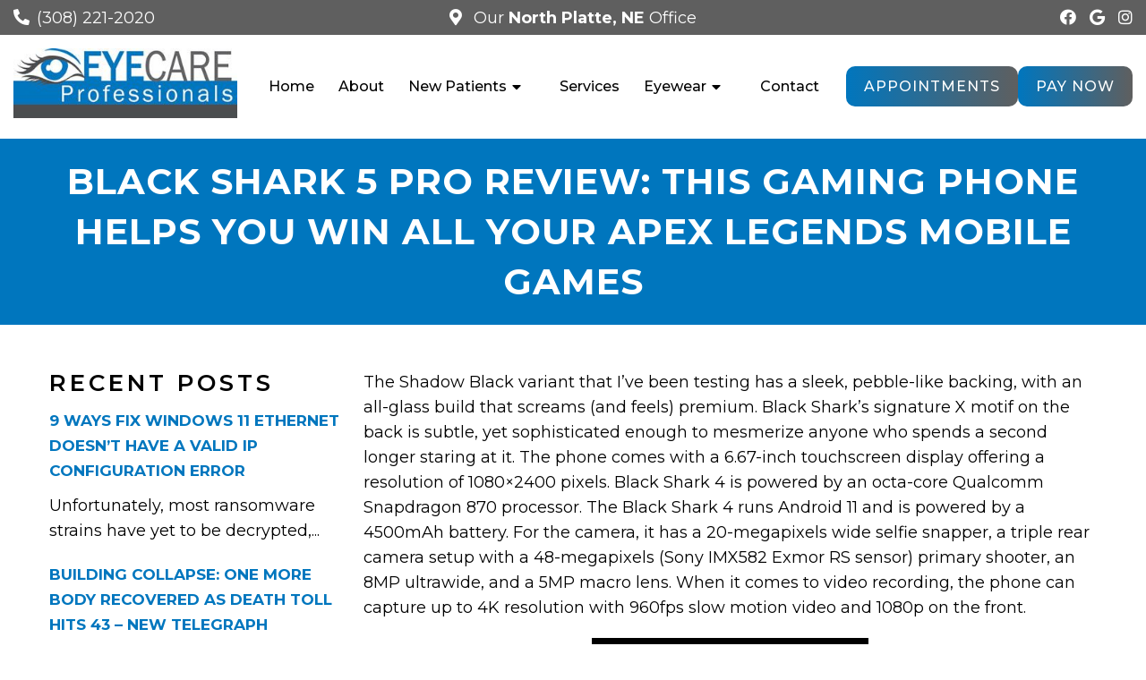

--- FILE ---
content_type: text/html; charset=UTF-8
request_url: https://www.eyecareprosne.com/black-shark-5-pro-review-this-gaming-phone-helps-2/
body_size: 14999
content:
<!DOCTYPE html>
<html class="no-js" lang="en-US">
<head itemscope itemtype="http://schema.org/WebSite">
	<meta charset="UTF-8">
	<!-- Always force latest IE rendering engine (even in intranet) & Chrome Frame -->
	<!--[if IE ]>
	<meta http-equiv="X-UA-Compatible" content="IE=edge,chrome=1">
	<![endif]-->
	<link rel="profile" href="https://gmpg.org/xfn/11" />
	                                    <link rel="icon" href="https://www.eyecareprosne.com/wp-content/themes/mts_schema/images/favicon.png" type="image/x-icon" />
                    


                         
                <meta name="msapplication-TileColor" content="#FFFFFF">
                <meta name="msapplication-TileImage" content="https://www.eyecareprosne.com/wp-content/themes/mts_schema/images/apple-touch-icon-144-precomposed.png">
                        
        
            
                 
                <link rel="apple-touch-icon-precomposed" href="https://www.eyecareprosne.com/wp-content/themes/mts_schema/images/apple-touch-icon-144-precomposed.png" />
                    
        <meta name="viewport" content="width=device-width, initial-scale=1">
        <meta name="apple-mobile-web-app-capable" content="yes">
        <meta name="apple-mobile-web-app-status-bar-style" content="black">

        
        <meta itemprop="name" content="Eye Care Professionals" />
        <meta itemprop="url" content="https://www.eyecareprosne.com" />

                                        	<link rel="pingback" href="https://www.eyecareprosne.com/xmlrpc.php" />
	<meta name='robots' content='index, follow, max-image-preview:large, max-snippet:-1, max-video-preview:-1' />
<script type="text/javascript">document.documentElement.className = document.documentElement.className.replace( /\bno-js\b/,'js' );</script>
	<!-- This site is optimized with the Yoast SEO plugin v26.7 - https://yoast.com/wordpress/plugins/seo/ -->
	<title>Black Shark 5 Pro review: This gaming phone helps you win all your Apex Legends Mobile games | Eye Care Professionals</title>
	<meta name="description" content="Black Shark 5 Pro review: This gaming phone helps you win all your Apex Legends Mobile games - The Shadow Black variant that I&#039;ve been testing has a sleek, pebble-like backing, with an all-glass build that screams (and feels) premium. Black Shark&#039;s" />
	<link rel="canonical" href="https://www.eyecareprosne.com/black-shark-5-pro-review-this-gaming-phone-helps-2/" />
	<meta property="og:locale" content="en_US" />
	<meta property="og:type" content="article" />
	<meta property="og:title" content="Black Shark 5 Pro review: This gaming phone helps you win all your Apex Legends Mobile games | Eye Care Professionals" />
	<meta property="og:description" content="Black Shark 5 Pro review: This gaming phone helps you win all your Apex Legends Mobile games - The Shadow Black variant that I&#039;ve been testing has a sleek, pebble-like backing, with an all-glass build that screams (and feels) premium. Black Shark&#039;s" />
	<meta property="og:url" content="https://www.eyecareprosne.com/black-shark-5-pro-review-this-gaming-phone-helps-2/" />
	<meta property="og:site_name" content="Eye Care Professionals" />
	<meta property="article:publisher" content="https://www.facebook.com/EyeCareProsNE" />
	<meta property="article:published_time" content="2023-04-25T23:41:03+00:00" />
	<meta property="article:modified_time" content="2023-05-11T22:30:10+00:00" />
	<meta property="og:image" content="https://i.ytimg.com/vi/g16aoQlErCQ/hqdefault.jpg" />
	<meta name="author" content="doctormmdev" />
	<meta name="twitter:card" content="summary_large_image" />
	<meta name="twitter:label1" content="Written by" />
	<meta name="twitter:data1" content="doctormmdev" />
	<meta name="twitter:label2" content="Est. reading time" />
	<meta name="twitter:data2" content="3 minutes" />
	<script type="application/ld+json" class="yoast-schema-graph">{"@context":"https://schema.org","@graph":[{"@type":"Article","@id":"https://www.eyecareprosne.com/black-shark-5-pro-review-this-gaming-phone-helps-2/#article","isPartOf":{"@id":"https://www.eyecareprosne.com/black-shark-5-pro-review-this-gaming-phone-helps-2/"},"author":{"name":"doctormmdev","@id":"https://www.eyecareprosne.com/#/schema/person/15eaa6c0f3b81fe5a0cf2fc86cc59a4d"},"headline":"Black Shark 5 Pro review: This gaming phone helps you win all your Apex Legends Mobile games","datePublished":"2023-04-25T23:41:03+00:00","dateModified":"2023-05-11T22:30:10+00:00","mainEntityOfPage":{"@id":"https://www.eyecareprosne.com/black-shark-5-pro-review-this-gaming-phone-helps-2/"},"wordCount":561,"image":{"@id":"https://www.eyecareprosne.com/black-shark-5-pro-review-this-gaming-phone-helps-2/#primaryimage"},"thumbnailUrl":"https://i.ytimg.com/vi/g16aoQlErCQ/hqdefault.jpg","articleSection":["Dowloands"],"inLanguage":"en-US"},{"@type":"WebPage","@id":"https://www.eyecareprosne.com/black-shark-5-pro-review-this-gaming-phone-helps-2/","url":"https://www.eyecareprosne.com/black-shark-5-pro-review-this-gaming-phone-helps-2/","name":"Black Shark 5 Pro review: This gaming phone helps you win all your Apex Legends Mobile games | Eye Care Professionals","isPartOf":{"@id":"https://www.eyecareprosne.com/#website"},"primaryImageOfPage":{"@id":"https://www.eyecareprosne.com/black-shark-5-pro-review-this-gaming-phone-helps-2/#primaryimage"},"image":{"@id":"https://www.eyecareprosne.com/black-shark-5-pro-review-this-gaming-phone-helps-2/#primaryimage"},"thumbnailUrl":"https://i.ytimg.com/vi/g16aoQlErCQ/hqdefault.jpg","datePublished":"2023-04-25T23:41:03+00:00","dateModified":"2023-05-11T22:30:10+00:00","author":{"@id":"https://www.eyecareprosne.com/#/schema/person/15eaa6c0f3b81fe5a0cf2fc86cc59a4d"},"description":"Black Shark 5 Pro review: This gaming phone helps you win all your Apex Legends Mobile games - The Shadow Black variant that I've been testing has a sleek, pebble-like backing, with an all-glass build that screams (and feels) premium. Black Shark's","breadcrumb":{"@id":"https://www.eyecareprosne.com/black-shark-5-pro-review-this-gaming-phone-helps-2/#breadcrumb"},"inLanguage":"en-US","potentialAction":[{"@type":"ReadAction","target":["https://www.eyecareprosne.com/black-shark-5-pro-review-this-gaming-phone-helps-2/"]}]},{"@type":"ImageObject","inLanguage":"en-US","@id":"https://www.eyecareprosne.com/black-shark-5-pro-review-this-gaming-phone-helps-2/#primaryimage","url":"https://i.ytimg.com/vi/g16aoQlErCQ/hqdefault.jpg","contentUrl":"https://i.ytimg.com/vi/g16aoQlErCQ/hqdefault.jpg"},{"@type":"BreadcrumbList","@id":"https://www.eyecareprosne.com/black-shark-5-pro-review-this-gaming-phone-helps-2/#breadcrumb","itemListElement":[{"@type":"ListItem","position":1,"name":"Home","item":"https://www.eyecareprosne.com/"},{"@type":"ListItem","position":2,"name":"Black Shark 5 Pro review: This gaming phone helps you win all your Apex Legends Mobile games"}]},{"@type":"WebSite","@id":"https://www.eyecareprosne.com/#website","url":"https://www.eyecareprosne.com/","name":"Eye Care Professionals","description":"Optometrist in North Platte, NE","potentialAction":[{"@type":"SearchAction","target":{"@type":"EntryPoint","urlTemplate":"https://www.eyecareprosne.com/?s={search_term_string}"},"query-input":{"@type":"PropertyValueSpecification","valueRequired":true,"valueName":"search_term_string"}}],"inLanguage":"en-US"},{"@type":"Person","@id":"https://www.eyecareprosne.com/#/schema/person/15eaa6c0f3b81fe5a0cf2fc86cc59a4d","name":"doctormmdev","image":{"@type":"ImageObject","inLanguage":"en-US","@id":"https://www.eyecareprosne.com/#/schema/person/image/","url":"https://secure.gravatar.com/avatar/974a6dafd3d2755eb77441f53db5c6d9ce8060ad6fd5f323d8c34d6aa8719d5d?s=96&d=mm&r=g","contentUrl":"https://secure.gravatar.com/avatar/974a6dafd3d2755eb77441f53db5c6d9ce8060ad6fd5f323d8c34d6aa8719d5d?s=96&d=mm&r=g","caption":"doctormmdev"},"sameAs":["https://www.eyecareprosne.com"]}]}</script>
	<!-- / Yoast SEO plugin. -->


<link rel='dns-prefetch' href='//ajax.googleapis.com' />
<link rel="alternate" type="application/rss+xml" title="Eye Care Professionals &raquo; Feed" href="https://www.eyecareprosne.com/feed/" />
<link rel="alternate" type="application/rss+xml" title="Eye Care Professionals &raquo; Comments Feed" href="https://www.eyecareprosne.com/comments/feed/" />
<link rel="alternate" title="oEmbed (JSON)" type="application/json+oembed" href="https://www.eyecareprosne.com/wp-json/oembed/1.0/embed?url=https%3A%2F%2Fwww.eyecareprosne.com%2Fblack-shark-5-pro-review-this-gaming-phone-helps-2%2F" />
<link rel="alternate" title="oEmbed (XML)" type="text/xml+oembed" href="https://www.eyecareprosne.com/wp-json/oembed/1.0/embed?url=https%3A%2F%2Fwww.eyecareprosne.com%2Fblack-shark-5-pro-review-this-gaming-phone-helps-2%2F&#038;format=xml" />
<style id='wp-img-auto-sizes-contain-inline-css' type='text/css'>
img:is([sizes=auto i],[sizes^="auto," i]){contain-intrinsic-size:3000px 1500px}
/*# sourceURL=wp-img-auto-sizes-contain-inline-css */
</style>
<link rel='stylesheet' id='twb-open-sans-css' href='https://fonts.googleapis.com/css?family=Open+Sans%3A300%2C400%2C500%2C600%2C700%2C800&#038;display=swap&#038;ver=87c917d552ecc28036292b42203716c2' type='text/css' media='all' />
<link rel='stylesheet' id='twbbwg-global-css' href='https://www.eyecareprosne.com/wp-content/plugins/photo-gallery/booster/assets/css/global.css?ver=1.0.0' type='text/css' media='all' />
<style id='wp-emoji-styles-inline-css' type='text/css'>

	img.wp-smiley, img.emoji {
		display: inline !important;
		border: none !important;
		box-shadow: none !important;
		height: 1em !important;
		width: 1em !important;
		margin: 0 0.07em !important;
		vertical-align: -0.1em !important;
		background: none !important;
		padding: 0 !important;
	}
/*# sourceURL=wp-emoji-styles-inline-css */
</style>
<style id='wp-block-library-inline-css' type='text/css'>
:root{--wp-block-synced-color:#7a00df;--wp-block-synced-color--rgb:122,0,223;--wp-bound-block-color:var(--wp-block-synced-color);--wp-editor-canvas-background:#ddd;--wp-admin-theme-color:#007cba;--wp-admin-theme-color--rgb:0,124,186;--wp-admin-theme-color-darker-10:#006ba1;--wp-admin-theme-color-darker-10--rgb:0,107,160.5;--wp-admin-theme-color-darker-20:#005a87;--wp-admin-theme-color-darker-20--rgb:0,90,135;--wp-admin-border-width-focus:2px}@media (min-resolution:192dpi){:root{--wp-admin-border-width-focus:1.5px}}.wp-element-button{cursor:pointer}:root .has-very-light-gray-background-color{background-color:#eee}:root .has-very-dark-gray-background-color{background-color:#313131}:root .has-very-light-gray-color{color:#eee}:root .has-very-dark-gray-color{color:#313131}:root .has-vivid-green-cyan-to-vivid-cyan-blue-gradient-background{background:linear-gradient(135deg,#00d084,#0693e3)}:root .has-purple-crush-gradient-background{background:linear-gradient(135deg,#34e2e4,#4721fb 50%,#ab1dfe)}:root .has-hazy-dawn-gradient-background{background:linear-gradient(135deg,#faaca8,#dad0ec)}:root .has-subdued-olive-gradient-background{background:linear-gradient(135deg,#fafae1,#67a671)}:root .has-atomic-cream-gradient-background{background:linear-gradient(135deg,#fdd79a,#004a59)}:root .has-nightshade-gradient-background{background:linear-gradient(135deg,#330968,#31cdcf)}:root .has-midnight-gradient-background{background:linear-gradient(135deg,#020381,#2874fc)}:root{--wp--preset--font-size--normal:16px;--wp--preset--font-size--huge:42px}.has-regular-font-size{font-size:1em}.has-larger-font-size{font-size:2.625em}.has-normal-font-size{font-size:var(--wp--preset--font-size--normal)}.has-huge-font-size{font-size:var(--wp--preset--font-size--huge)}.has-text-align-center{text-align:center}.has-text-align-left{text-align:left}.has-text-align-right{text-align:right}.has-fit-text{white-space:nowrap!important}#end-resizable-editor-section{display:none}.aligncenter{clear:both}.items-justified-left{justify-content:flex-start}.items-justified-center{justify-content:center}.items-justified-right{justify-content:flex-end}.items-justified-space-between{justify-content:space-between}.screen-reader-text{border:0;clip-path:inset(50%);height:1px;margin:-1px;overflow:hidden;padding:0;position:absolute;width:1px;word-wrap:normal!important}.screen-reader-text:focus{background-color:#ddd;clip-path:none;color:#444;display:block;font-size:1em;height:auto;left:5px;line-height:normal;padding:15px 23px 14px;text-decoration:none;top:5px;width:auto;z-index:100000}html :where(.has-border-color){border-style:solid}html :where([style*=border-top-color]){border-top-style:solid}html :where([style*=border-right-color]){border-right-style:solid}html :where([style*=border-bottom-color]){border-bottom-style:solid}html :where([style*=border-left-color]){border-left-style:solid}html :where([style*=border-width]){border-style:solid}html :where([style*=border-top-width]){border-top-style:solid}html :where([style*=border-right-width]){border-right-style:solid}html :where([style*=border-bottom-width]){border-bottom-style:solid}html :where([style*=border-left-width]){border-left-style:solid}html :where(img[class*=wp-image-]){height:auto;max-width:100%}:where(figure){margin:0 0 1em}html :where(.is-position-sticky){--wp-admin--admin-bar--position-offset:var(--wp-admin--admin-bar--height,0px)}@media screen and (max-width:600px){html :where(.is-position-sticky){--wp-admin--admin-bar--position-offset:0px}}

/*# sourceURL=wp-block-library-inline-css */
</style><style id='global-styles-inline-css' type='text/css'>
:root{--wp--preset--aspect-ratio--square: 1;--wp--preset--aspect-ratio--4-3: 4/3;--wp--preset--aspect-ratio--3-4: 3/4;--wp--preset--aspect-ratio--3-2: 3/2;--wp--preset--aspect-ratio--2-3: 2/3;--wp--preset--aspect-ratio--16-9: 16/9;--wp--preset--aspect-ratio--9-16: 9/16;--wp--preset--color--black: #000000;--wp--preset--color--cyan-bluish-gray: #abb8c3;--wp--preset--color--white: #ffffff;--wp--preset--color--pale-pink: #f78da7;--wp--preset--color--vivid-red: #cf2e2e;--wp--preset--color--luminous-vivid-orange: #ff6900;--wp--preset--color--luminous-vivid-amber: #fcb900;--wp--preset--color--light-green-cyan: #7bdcb5;--wp--preset--color--vivid-green-cyan: #00d084;--wp--preset--color--pale-cyan-blue: #8ed1fc;--wp--preset--color--vivid-cyan-blue: #0693e3;--wp--preset--color--vivid-purple: #9b51e0;--wp--preset--gradient--vivid-cyan-blue-to-vivid-purple: linear-gradient(135deg,rgb(6,147,227) 0%,rgb(155,81,224) 100%);--wp--preset--gradient--light-green-cyan-to-vivid-green-cyan: linear-gradient(135deg,rgb(122,220,180) 0%,rgb(0,208,130) 100%);--wp--preset--gradient--luminous-vivid-amber-to-luminous-vivid-orange: linear-gradient(135deg,rgb(252,185,0) 0%,rgb(255,105,0) 100%);--wp--preset--gradient--luminous-vivid-orange-to-vivid-red: linear-gradient(135deg,rgb(255,105,0) 0%,rgb(207,46,46) 100%);--wp--preset--gradient--very-light-gray-to-cyan-bluish-gray: linear-gradient(135deg,rgb(238,238,238) 0%,rgb(169,184,195) 100%);--wp--preset--gradient--cool-to-warm-spectrum: linear-gradient(135deg,rgb(74,234,220) 0%,rgb(151,120,209) 20%,rgb(207,42,186) 40%,rgb(238,44,130) 60%,rgb(251,105,98) 80%,rgb(254,248,76) 100%);--wp--preset--gradient--blush-light-purple: linear-gradient(135deg,rgb(255,206,236) 0%,rgb(152,150,240) 100%);--wp--preset--gradient--blush-bordeaux: linear-gradient(135deg,rgb(254,205,165) 0%,rgb(254,45,45) 50%,rgb(107,0,62) 100%);--wp--preset--gradient--luminous-dusk: linear-gradient(135deg,rgb(255,203,112) 0%,rgb(199,81,192) 50%,rgb(65,88,208) 100%);--wp--preset--gradient--pale-ocean: linear-gradient(135deg,rgb(255,245,203) 0%,rgb(182,227,212) 50%,rgb(51,167,181) 100%);--wp--preset--gradient--electric-grass: linear-gradient(135deg,rgb(202,248,128) 0%,rgb(113,206,126) 100%);--wp--preset--gradient--midnight: linear-gradient(135deg,rgb(2,3,129) 0%,rgb(40,116,252) 100%);--wp--preset--font-size--small: 13px;--wp--preset--font-size--medium: 20px;--wp--preset--font-size--large: 36px;--wp--preset--font-size--x-large: 42px;--wp--preset--spacing--20: 0.44rem;--wp--preset--spacing--30: 0.67rem;--wp--preset--spacing--40: 1rem;--wp--preset--spacing--50: 1.5rem;--wp--preset--spacing--60: 2.25rem;--wp--preset--spacing--70: 3.38rem;--wp--preset--spacing--80: 5.06rem;--wp--preset--shadow--natural: 6px 6px 9px rgba(0, 0, 0, 0.2);--wp--preset--shadow--deep: 12px 12px 50px rgba(0, 0, 0, 0.4);--wp--preset--shadow--sharp: 6px 6px 0px rgba(0, 0, 0, 0.2);--wp--preset--shadow--outlined: 6px 6px 0px -3px rgb(255, 255, 255), 6px 6px rgb(0, 0, 0);--wp--preset--shadow--crisp: 6px 6px 0px rgb(0, 0, 0);}:where(.is-layout-flex){gap: 0.5em;}:where(.is-layout-grid){gap: 0.5em;}body .is-layout-flex{display: flex;}.is-layout-flex{flex-wrap: wrap;align-items: center;}.is-layout-flex > :is(*, div){margin: 0;}body .is-layout-grid{display: grid;}.is-layout-grid > :is(*, div){margin: 0;}:where(.wp-block-columns.is-layout-flex){gap: 2em;}:where(.wp-block-columns.is-layout-grid){gap: 2em;}:where(.wp-block-post-template.is-layout-flex){gap: 1.25em;}:where(.wp-block-post-template.is-layout-grid){gap: 1.25em;}.has-black-color{color: var(--wp--preset--color--black) !important;}.has-cyan-bluish-gray-color{color: var(--wp--preset--color--cyan-bluish-gray) !important;}.has-white-color{color: var(--wp--preset--color--white) !important;}.has-pale-pink-color{color: var(--wp--preset--color--pale-pink) !important;}.has-vivid-red-color{color: var(--wp--preset--color--vivid-red) !important;}.has-luminous-vivid-orange-color{color: var(--wp--preset--color--luminous-vivid-orange) !important;}.has-luminous-vivid-amber-color{color: var(--wp--preset--color--luminous-vivid-amber) !important;}.has-light-green-cyan-color{color: var(--wp--preset--color--light-green-cyan) !important;}.has-vivid-green-cyan-color{color: var(--wp--preset--color--vivid-green-cyan) !important;}.has-pale-cyan-blue-color{color: var(--wp--preset--color--pale-cyan-blue) !important;}.has-vivid-cyan-blue-color{color: var(--wp--preset--color--vivid-cyan-blue) !important;}.has-vivid-purple-color{color: var(--wp--preset--color--vivid-purple) !important;}.has-black-background-color{background-color: var(--wp--preset--color--black) !important;}.has-cyan-bluish-gray-background-color{background-color: var(--wp--preset--color--cyan-bluish-gray) !important;}.has-white-background-color{background-color: var(--wp--preset--color--white) !important;}.has-pale-pink-background-color{background-color: var(--wp--preset--color--pale-pink) !important;}.has-vivid-red-background-color{background-color: var(--wp--preset--color--vivid-red) !important;}.has-luminous-vivid-orange-background-color{background-color: var(--wp--preset--color--luminous-vivid-orange) !important;}.has-luminous-vivid-amber-background-color{background-color: var(--wp--preset--color--luminous-vivid-amber) !important;}.has-light-green-cyan-background-color{background-color: var(--wp--preset--color--light-green-cyan) !important;}.has-vivid-green-cyan-background-color{background-color: var(--wp--preset--color--vivid-green-cyan) !important;}.has-pale-cyan-blue-background-color{background-color: var(--wp--preset--color--pale-cyan-blue) !important;}.has-vivid-cyan-blue-background-color{background-color: var(--wp--preset--color--vivid-cyan-blue) !important;}.has-vivid-purple-background-color{background-color: var(--wp--preset--color--vivid-purple) !important;}.has-black-border-color{border-color: var(--wp--preset--color--black) !important;}.has-cyan-bluish-gray-border-color{border-color: var(--wp--preset--color--cyan-bluish-gray) !important;}.has-white-border-color{border-color: var(--wp--preset--color--white) !important;}.has-pale-pink-border-color{border-color: var(--wp--preset--color--pale-pink) !important;}.has-vivid-red-border-color{border-color: var(--wp--preset--color--vivid-red) !important;}.has-luminous-vivid-orange-border-color{border-color: var(--wp--preset--color--luminous-vivid-orange) !important;}.has-luminous-vivid-amber-border-color{border-color: var(--wp--preset--color--luminous-vivid-amber) !important;}.has-light-green-cyan-border-color{border-color: var(--wp--preset--color--light-green-cyan) !important;}.has-vivid-green-cyan-border-color{border-color: var(--wp--preset--color--vivid-green-cyan) !important;}.has-pale-cyan-blue-border-color{border-color: var(--wp--preset--color--pale-cyan-blue) !important;}.has-vivid-cyan-blue-border-color{border-color: var(--wp--preset--color--vivid-cyan-blue) !important;}.has-vivid-purple-border-color{border-color: var(--wp--preset--color--vivid-purple) !important;}.has-vivid-cyan-blue-to-vivid-purple-gradient-background{background: var(--wp--preset--gradient--vivid-cyan-blue-to-vivid-purple) !important;}.has-light-green-cyan-to-vivid-green-cyan-gradient-background{background: var(--wp--preset--gradient--light-green-cyan-to-vivid-green-cyan) !important;}.has-luminous-vivid-amber-to-luminous-vivid-orange-gradient-background{background: var(--wp--preset--gradient--luminous-vivid-amber-to-luminous-vivid-orange) !important;}.has-luminous-vivid-orange-to-vivid-red-gradient-background{background: var(--wp--preset--gradient--luminous-vivid-orange-to-vivid-red) !important;}.has-very-light-gray-to-cyan-bluish-gray-gradient-background{background: var(--wp--preset--gradient--very-light-gray-to-cyan-bluish-gray) !important;}.has-cool-to-warm-spectrum-gradient-background{background: var(--wp--preset--gradient--cool-to-warm-spectrum) !important;}.has-blush-light-purple-gradient-background{background: var(--wp--preset--gradient--blush-light-purple) !important;}.has-blush-bordeaux-gradient-background{background: var(--wp--preset--gradient--blush-bordeaux) !important;}.has-luminous-dusk-gradient-background{background: var(--wp--preset--gradient--luminous-dusk) !important;}.has-pale-ocean-gradient-background{background: var(--wp--preset--gradient--pale-ocean) !important;}.has-electric-grass-gradient-background{background: var(--wp--preset--gradient--electric-grass) !important;}.has-midnight-gradient-background{background: var(--wp--preset--gradient--midnight) !important;}.has-small-font-size{font-size: var(--wp--preset--font-size--small) !important;}.has-medium-font-size{font-size: var(--wp--preset--font-size--medium) !important;}.has-large-font-size{font-size: var(--wp--preset--font-size--large) !important;}.has-x-large-font-size{font-size: var(--wp--preset--font-size--x-large) !important;}
/*# sourceURL=global-styles-inline-css */
</style>

<style id='classic-theme-styles-inline-css' type='text/css'>
/*! This file is auto-generated */
.wp-block-button__link{color:#fff;background-color:#32373c;border-radius:9999px;box-shadow:none;text-decoration:none;padding:calc(.667em + 2px) calc(1.333em + 2px);font-size:1.125em}.wp-block-file__button{background:#32373c;color:#fff;text-decoration:none}
/*# sourceURL=/wp-includes/css/classic-themes.min.css */
</style>
<link rel='stylesheet' id='bwg_fonts-css' href='https://www.eyecareprosne.com/wp-content/plugins/photo-gallery/css/bwg-fonts/fonts.css?ver=0.0.1' type='text/css' media='all' />
<link rel='stylesheet' id='sumoselect-css' href='https://www.eyecareprosne.com/wp-content/plugins/photo-gallery/css/sumoselect.min.css?ver=3.4.6' type='text/css' media='all' />
<link rel='stylesheet' id='mCustomScrollbar-css' href='https://www.eyecareprosne.com/wp-content/plugins/photo-gallery/css/jquery.mCustomScrollbar.min.css?ver=3.1.5' type='text/css' media='all' />
<link rel='stylesheet' id='bwg_googlefonts-css' href='https://fonts.googleapis.com/css?family=Ubuntu&#038;subset=greek,latin,greek-ext,vietnamese,cyrillic-ext,latin-ext,cyrillic' type='text/css' media='all' />
<link rel='stylesheet' id='bwg_frontend-css' href='https://www.eyecareprosne.com/wp-content/plugins/photo-gallery/css/styles.min.css?ver=1.8.35' type='text/css' media='all' />
<link rel='stylesheet' id='schema-stylesheet-css' href='https://www.eyecareprosne.com/wp-content/themes/central-child/style.css?ver=87c917d552ecc28036292b42203716c2' type='text/css' media='all' />
<style id='schema-stylesheet-inline-css' type='text/css'>

        body {background-color:#fff;background-image:url(https://www.eyecareprosne.com/wp-content/themes/mts_schema/images/nobg.png);}
         
        #secondary-navigation > nav > ul > li:hover > a,
        #secondary-navigation > nav > ul > li.current-menu-item > a,
        #secondary-navigation > nav > ul > li.current-menu-parent > a,
        #secondary-navigation > nav ul.sub-menu > li.current_page_item > a,
        #secondary-navigation > nav > ul > li.current-menu-item > a { color: #fff !important; }

        #secondary-navigation > nav > ul > li:hover,
        #secondary-navigation > nav > ul > li.current-menu-item,
        #secondary-navigation > nav > ul li.current-menu-item ,
        #secondary-navigation > nav > ul > li.current-menu-parent  { background-color: #5f5f5f !important; }

        staff-grid p + span,
        .dflex p + span,
        .staff-block,
        a.btn,
        a.niceButi { background-color: #5f5f5f !important }

        .side-social-icons a, 
        .page-header,
        section.page-header,section#wda_testi:after,html button.aicon_link, div.header-social-icons a { background-color: #0076be !important; }
        .dm-service-section:nth-child(even) img { outline: 2px solid #5f5f5f; }
        .mobileBtn a, .hours { background-color: #0076be; } }
        html ul ul.wda-long-menu { background-color: #0076be; } }


        .pace .pace-progress, #mobile-menu-wrapper ul li a:hover, .page-numbers.current, .pagination a:hover, .single .pagination a:hover .current { background: #0076be; }
        .postauthor h5, .single_post a, .textwidget a, .pnavigation2 a, .sidebar.c-4-12 a:hover, footer .widget li a:hover, .sidebar.c-4-12 a:hover, .reply a, .title a:hover, .post-info a:hover, .widget .thecomment, #tabber .inside li a:hover, .readMore a:hover, .fn a, a, a:hover, #secondary-navigation .navigation ul li a:hover, .readMore a, #primary-navigation a:hover, #secondary-navigation .navigation ul .current-menu-item a, .widget .wp_review_tab_widget_content a, .sidebar .wpt_widget_content a { color:#0076be; }
         a#pull, #commentform input#submit, #mtscontact_submit, .mts-subscribe input[type='submit'], .widget_product_search input[type='submit'], #move-to-top:hover, .currenttext, .pagination a:hover, .pagination .nav-previous a:hover, .pagination .nav-next a:hover, #load-posts a:hover, .single .pagination a:hover .currenttext, .single .pagination > .current .currenttext, #tabber ul.tabs li a.selected, .tagcloud a, .navigation ul .sfHover a, .woocommerce a.button, .woocommerce-page a.button, .woocommerce button.button, .woocommerce-page button.button, .woocommerce input.button, .woocommerce-page input.button, .woocommerce #respond input#submit, .woocommerce-page #respond input#submit, .woocommerce #content input.button, .woocommerce-page #content input.button, .woocommerce .bypostauthor:after, #searchsubmit, .woocommerce nav.woocommerce-pagination ul li span.current, .woocommerce-page nav.woocommerce-pagination ul li span.current, .woocommerce #content nav.woocommerce-pagination ul li span.current, .woocommerce-page #content nav.woocommerce-pagination ul li span.current, .woocommerce nav.woocommerce-pagination ul li a:hover, .woocommerce-page nav.woocommerce-pagination ul li a:hover, .woocommerce #content nav.woocommerce-pagination ul li a:hover, .woocommerce-page #content nav.woocommerce-pagination ul li a:hover, .woocommerce nav.woocommerce-pagination ul li a:focus, .woocommerce-page nav.woocommerce-pagination ul li a:focus, .woocommerce #content nav.woocommerce-pagination ul li a:focus, .woocommerce-page #content nav.woocommerce-pagination ul li a:focus, .woocommerce a.button, .woocommerce-page a.button, .woocommerce button.button, .woocommerce-page button.button, .woocommerce input.button, .woocommerce-page input.button, .woocommerce #respond input#submit, .woocommerce-page #respond input#submit, .woocommerce #content input.button, .woocommerce-page #content input.button, .latestPost-review-wrapper, .latestPost .review-type-circle.latestPost-review-wrapper, #wpmm-megamenu .review-total-only, .sbutton, #searchsubmit, .widget .wpt_widget_content #tags-tab-content ul li a, .widget .review-total-only.large-thumb { background-color:#0076be; color: #fff!important; }
        .related-posts .title a:hover, .latestPost .title a { color: #0076be; }
        .navigation #wpmm-megamenu .wpmm-pagination a { background-color: #0076be!important; }
        footer {background-color:#5f5f5f; }
        footer {background-image: url(  );}
        .copyrights,.move_down{ background-color: ; }
        .copyrights:before {  border-color: transparent transparent  transparent; }
        .flex-control-thumbs .flex-active{ border-top:3px solid #0076be;}
        .wpmm-megamenu-showing.wpmm-light-scheme { background-color:#0076be!important; }
        
        
        
        
        
            
/*# sourceURL=schema-stylesheet-inline-css */
</style>
<link rel='stylesheet' id='owl-carousel-css' href='https://www.eyecareprosne.com/wp-content/themes/mts_schema/css/owl.carousel.css' type='text/css' media='all' />
<link rel='stylesheet' id='animatecss-css' href='https://www.eyecareprosne.com/wp-content/themes/mts_schema/css/animate.min.css?ver=87c917d552ecc28036292b42203716c2' type='text/css' media='all' />
<link rel='stylesheet' id='fontawesome-css' href='https://www.eyecareprosne.com/wp-content/themes/mts_schema/fonts/all.min.css?ver=87c917d552ecc28036292b42203716c2' type='text/css' media='all' />
<link rel='stylesheet' id='responsive-css' href='https://www.eyecareprosne.com/wp-content/themes/mts_schema/css/responsive.css?ver=87c917d552ecc28036292b42203716c2' type='text/css' media='all' />
<link rel='stylesheet' id='slickcss-css' href='https://www.eyecareprosne.com/wp-content/themes/central-child/assets/slick.css?ver=87c917d552ecc28036292b42203716c2' type='text/css' media='all' />
<style id='slickcss-inline-css' type='text/css'>

    	:root {
		    --pColor: #0076be;
		    --sColor: #5f5f5f;
		    --aColor: #5f5f5f;
		}
    
/*# sourceURL=slickcss-inline-css */
</style>
<link rel='stylesheet' id='wda_testimonials-css' href='https://www.eyecareprosne.com/wp-content/themes/mts_schema/theme-specific/testimonials/slick.css?ver=87c917d552ecc28036292b42203716c2' type='text/css' media='all' />
<link rel='stylesheet' id='wda_staff_hover-css' href='https://www.eyecareprosne.com/wp-content/themes/mts_schema/theme-specific/doctors/doctor-hover.css?ver=87c917d552ecc28036292b42203716c2' type='text/css' media='all' />
<script type="text/javascript" src="https://ajax.googleapis.com/ajax/libs/jquery/1.12.4/jquery.min.js?ver=1.12.4" id="jquery-js"></script>
<script src="https://www.eyecareprosne.com/wp-content/cache/minify/c1f34.js"></script>

<script type="text/javascript" id="twbbwg-global-js-extra">
/* <![CDATA[ */
var twb = {"nonce":"53b00e1a23","ajax_url":"https://www.eyecareprosne.com/wp-admin/admin-ajax.php","plugin_url":"https://www.eyecareprosne.com/wp-content/plugins/photo-gallery/booster","href":"https://www.eyecareprosne.com/wp-admin/admin.php?page=twbbwg_photo-gallery"};
var twb = {"nonce":"53b00e1a23","ajax_url":"https://www.eyecareprosne.com/wp-admin/admin-ajax.php","plugin_url":"https://www.eyecareprosne.com/wp-content/plugins/photo-gallery/booster","href":"https://www.eyecareprosne.com/wp-admin/admin.php?page=twbbwg_photo-gallery"};
//# sourceURL=twbbwg-global-js-extra
/* ]]> */
</script>
<script src="https://www.eyecareprosne.com/wp-content/cache/minify/3455c.js"></script>

<script src="https://www.eyecareprosne.com/wp-content/cache/minify/1636f.js"></script>

<script src="https://www.eyecareprosne.com/wp-content/cache/minify/65e5d.js"></script>

<script src="https://www.eyecareprosne.com/wp-content/cache/minify/7dd14.js"></script>

<script src="https://www.eyecareprosne.com/wp-content/cache/minify/69800.js"></script>

<script type="text/javascript" id="bwg_frontend-js-extra">
/* <![CDATA[ */
var bwg_objectsL10n = {"bwg_field_required":"field is required.","bwg_mail_validation":"This is not a valid email address.","bwg_search_result":"There are no images matching your search.","bwg_select_tag":"Select Tag","bwg_order_by":"Order By","bwg_search":"Search","bwg_show_ecommerce":"Show Ecommerce","bwg_hide_ecommerce":"Hide Ecommerce","bwg_show_comments":"Show Comments","bwg_hide_comments":"Hide Comments","bwg_restore":"Restore","bwg_maximize":"Maximize","bwg_fullscreen":"Fullscreen","bwg_exit_fullscreen":"Exit Fullscreen","bwg_search_tag":"SEARCH...","bwg_tag_no_match":"No tags found","bwg_all_tags_selected":"All tags selected","bwg_tags_selected":"tags selected","play":"Play","pause":"Pause","is_pro":"","bwg_play":"Play","bwg_pause":"Pause","bwg_hide_info":"Hide info","bwg_show_info":"Show info","bwg_hide_rating":"Hide rating","bwg_show_rating":"Show rating","ok":"Ok","cancel":"Cancel","select_all":"Select all","lazy_load":"0","lazy_loader":"https://www.eyecareprosne.com/wp-content/plugins/photo-gallery/images/ajax_loader.png","front_ajax":"0","bwg_tag_see_all":"see all tags","bwg_tag_see_less":"see less tags"};
//# sourceURL=bwg_frontend-js-extra
/* ]]> */
</script>
<script src="https://www.eyecareprosne.com/wp-content/cache/minify/71cef.js"></script>

<script type="text/javascript" id="customscript-js-extra">
/* <![CDATA[ */
var mts_customscript = {"responsive":"1","nav_menu":"both"};
//# sourceURL=customscript-js-extra
/* ]]> */
</script>
<script src="https://www.eyecareprosne.com/wp-content/cache/minify/6affa.js"></script>

<script src="https://www.eyecareprosne.com/wp-content/cache/minify/9da3f.js"></script>

<script src="https://www.eyecareprosne.com/wp-content/cache/minify/8bb01.js"></script>

<script src="https://www.eyecareprosne.com/wp-content/cache/minify/e9b91.js"></script>

<link rel="https://api.w.org/" href="https://www.eyecareprosne.com/wp-json/" /><link rel="alternate" title="JSON" type="application/json" href="https://www.eyecareprosne.com/wp-json/wp/v2/posts/207" /><link rel="EditURI" type="application/rsd+xml" title="RSD" href="https://www.eyecareprosne.com/xmlrpc.php?rsd" />

<link rel='shortlink' href='https://www.eyecareprosne.com/?p=207' />
<!-- Stream WordPress user activity plugin v4.1.1 -->
<link href="//fonts.googleapis.com/css?family=Montserrat:normal|Montserrat:500|Montserrat:700|Montserrat:600&amp;subset=latin" rel="stylesheet" type="text/css">
<style type="text/css">
#logo a { font-family: 'Montserrat'; font-weight: normal; font-size: 32px; color: #222222;text-transform: uppercase; }
#secondary-navigation a { font-family: 'Montserrat'; font-weight: 500; font-size: 16px; color: #000000;text-transform: uppercase; }
body { font-family: 'Montserrat'; font-weight: normal; font-size: 18px; color: #000000; }
h1 { font-family: 'Montserrat'; font-weight: 700; font-size: 36px; color: #000000; }
h2 { font-family: 'Montserrat'; font-weight: 600; font-size: 32px; color: #000000; }
h3 { font-family: 'Montserrat'; font-weight: 600; font-size: 26px; color: #000000; }
h4 { font-family: 'Montserrat'; font-weight: normal; font-size: 20px; color: #000000; }
h5 { font-family: 'Montserrat'; font-weight: normal; font-size: 18px; color: #000000; }
h6 { font-family: 'Montserrat'; font-weight: normal; font-size: 16px; color: #000000; }
</style>
<script type="application/ld+json" class="dm-schema">
    	{
		    "@context": "http://schema.org",
		    "@type": "Optometrist",
		    "name": "Eye Care Professionals",
		    "url": "https://www.eyecareprosne.com",
		    "image": "/wp-content/uploads/2022/06/Eye-Care-Professionals.jpg",
		    "address": {
		        "addressLocality": "North",
		        "addressRegion": "",
		        "postalCode": "NE69101",
		        "streetAddress": "810 West Reid Suite #1 "
		    },
		    "openingHours": "Monday: 8:15 am - 12:00 pm & 1:00 pm - 5:00 pm,Tuesday: 8:15 am - 12:00 pm & 1:00 pm - 5:00 pm,Wednesday 8:15 am - 12:00 pm & 1:00 pm - 5:00 pm,Thursday: 8:15 am - 12:00 pm & 1:00 pm - 5:00 pm,Friday: 8:15 am - 1:00 pm,Saturday: Closed,Sunday: Closed",
		    "priceRange": "$$",
		    "telephone" : "+1-(308) 221-2020",
		    "description": "Convenient and affordable Optometrist in North Platte, NE."
    	}
     </script>
            <script async src="https://www.googletagmanager.com/gtag/js?id=G-C1DLESGLYP"></script>
            <script>
              window.dataLayer = window.dataLayer || [];
              function gtag(){dataLayer.push(arguments);}
              gtag('js', new Date());

              gtag('config', 'G-C1DLESGLYP');
            </script>

        <link rel='stylesheet' id='slick-main-css-css' href='https://www.eyecareprosne.com/wp-content/themes/mts_schema/css/slick.css?ver=87c917d552ecc28036292b42203716c2' type='text/css' media='all' />
</head>
<body data-rsssl=1 id="blog" class="wp-singular post-template-default single single-post postid-207 single-format-standard wp-theme-mts_schema wp-child-theme-central-child main" itemscope itemtype="http://schema.org/WebPage">       
	<div class="main-container">
		<header id="site-header" class="main-header regular_header" role="banner" itemscope itemtype="http://schema.org/WPHeader">
			<div class="header-spacer"></div>
			<div class="main-head-wrap">
								    <div id="regular-header">
				    	<div class="container-wide dm-flex">
				    		<div class="dm-third phone-header">
				    			<p><i class="fa fa-phone-alt"></i><a href="tel:(308) 221-2020">(308) 221-2020</a></p>
				    		</div>
				    		<div class="dm-third address-header">
				    			<p><i class="fa fa-map-marker-alt"></i><a href="https://g.page/molliegolden?share" target="_blank"> Our <strong>  North Platte, NE  </strong> Office </a> </p>
				    							    		</div>
				    		<div class="dm-third social-header">
				    					<div class="social-icons">
	        	            	               		            		<a href="https://www.facebook.com/EyeCareProsNE" class="header-facebook" target="_blank">
		                	<span class="fa fa-facebook"></span>
		                </a>
	            		            	        	            	               		            		<a href="https://g.page/molliegolden?share" class="header-google" target="_blank">
		                	<span class="fa fa-google"></span>
		                </a>
	            		            	        	            	               		            		<a href="https://www.instagram.com/eyecareprofessionals2020/" class="header-instagram" target="_blank">
		                	<span class="fa fa-instagram"></span>
		                </a>
	            		            	        	    </div>
				    		</div>
						</div>
					</div>
												<div id="header">
								    <div class="container-wide">
					    						<div id="secondary-navigation" class="secondary-navigation" role="navigation" itemscope itemtype="http://schema.org/SiteNavigationElement">
							<div class="logo-wrap">
																												<h2 id="logo" class="image-logo" itemprop="headline">
												<a href="https://www.eyecareprosne.com"><img src="/wp-content/uploads/2022/06/Eye-Care-Professionals.jpg" alt="Eye Care Professionals" /></a>
											</h2><!-- END #logo -->
																								</div>
							
								<nav class="navigation clearfix mobile-menu-wrapper">
																			<ul id="menu-main-menu" class="menu clearfix"><li id="menu-item-43" class="menu-item menu-item-type-post_type menu-item-object-page menu-item-home menu-item-43"><a href="https://www.eyecareprosne.com/">Home</a></li>
<li id="menu-item-36" class="menu-item menu-item-type-post_type menu-item-object-page menu-item-36"><a href="https://www.eyecareprosne.com/about/">About</a></li>
<li id="menu-item-35" class="menu-item menu-item-type-post_type menu-item-object-page menu-item-has-children menu-item-35"><a href="https://www.eyecareprosne.com/new-patients/">New Patients</a>
<ul class="sub-menu">
	<li id="menu-item-142" class="menu-item menu-item-type-custom menu-item-object-custom menu-item-142"><a target="_blank" href="https://hipaa.jotform.com/221637051794054">New Patient Health History Form</a></li>
	<li id="menu-item-143" class="menu-item menu-item-type-custom menu-item-object-custom menu-item-143"><a target="_blank" href="https://secure.yourlens.com/DID36362/">Order Contact Lenses</a></li>
	<li id="menu-item-146" class="menu-item menu-item-type-post_type menu-item-object-page menu-item-146"><a href="https://www.eyecareprosne.com/products/">Products</a></li>
	<li id="menu-item-158" class="menu-item menu-item-type-custom menu-item-object-custom menu-item-158"><a target="_blank" href="https://squareup.com/gift/GC9120SAXCZ4V/order">eGift Cards</a></li>
	<li id="menu-item-159" class="menu-item menu-item-type-custom menu-item-object-custom menu-item-159"><a target="_blank" href="https://eyesarethestory.com/eyecareprosne">Cosmetics</a></li>
</ul>
</li>
<li id="menu-item-34" class="menu-item menu-item-type-post_type menu-item-object-page menu-item-34"><a href="https://www.eyecareprosne.com/services/">Services</a></li>
<li id="menu-item-102" class="menu-item menu-item-type-post_type menu-item-object-page menu-item-has-children menu-item-102"><a href="https://www.eyecareprosne.com/eyewear/">Eyewear</a>
<ul class="sub-menu">
	<li id="menu-item-141" class="menu-item menu-item-type-custom menu-item-object-custom menu-item-141"><a target="_blank" href="https://shop.eyecareprosne.com/">Browse Eyewear</a></li>
</ul>
</li>
<li id="menu-item-33" class="menu-item menu-item-type-post_type menu-item-object-page menu-item-33"><a href="https://www.eyecareprosne.com/contact/">Contact</a></li>
</ul>																	</nav>
														<a href="/appointments/" class="btn"> Appointments </a>
							<a href="https://securepymt.net/?id=FPvi4lKX8i" target="_blank" class="btn btn-header"> Pay Now </a>							
							<a href="#" id="pull" class="toggle-mobile-menu"></a>
						</div>         
					</div><!--.container-->
				</div>
			</div>
		</header><div id="page" class="single">
<section class="page-header">
	<div class="container">
		<h2 class="page-title">Black Shark 5 Pro review: This gaming phone helps you win all your Apex Legends Mobile games</h2>
	</div>
</section>
	<article class="article dm-full-width">
		<div id="content_box" class="dm-single-post">
			<div class="container single-page dm-flex">
			<div class="dm-sidebar">
				<div class="sidebar-tap">
					<h3> Recent Posts </h3>
					<div class="dm-posts">
													<div>
								<h4> <a href="https://www.eyecareprosne.com/9-ways-fix-windows-11-ethernet-doesn-t-have-a/">9 Ways Fix Windows 11 Ethernet Doesn&#8217;t Have A Valid Ip Configuration Error</a> </h4>
								<p> Unfortunately, most ransomware strains have yet to be decrypted,... </p>
							</div>
													<div>
								<h4> <a href="https://www.eyecareprosne.com/building-collapse-one-more-body-recovered-as-death/">Building collapse: One more body recovered as death toll hits 43 &#8211; New Telegraph</a> </h4>
								<p> Whole30 Balsamic Vinaigrette Recipe &#8211; Food Faith Fitness Why... </p>
							</div>
													<div>
								<h4> <a href="https://www.eyecareprosne.com/finance-commissions-and-local-bodies-should-2/">Finance Commissions and local bodies should encourage green buildings through tax incentives – Vice President</a> </h4>
								<p> 8 Must-Try Fitness Apps &#8211; Women Fitness ShapeScale ®... </p>
							</div>
													<div>
								<h4> <a href="https://www.eyecareprosne.com/6-more-bodies-pulled-from-florida-building/">6 more bodies pulled from Florida building collapse rubble in highest daily toll</a> </h4>
								<p> Leptin And Its Role In Fat Loss &#8211; Fitness... </p>
							</div>
													<div>
								<h4> <a href="https://www.eyecareprosne.com/xiaomi-redmi-6a-global-rom-lastest-5/">Xiaomi Redmi 6A Global ROM Lastest</a> </h4>
								<p> The compressed file contains everything you need to install... </p>
							</div>
											</div>
				</div>
									<div class="sidebar-tap">
						<h3> Tags </h3>
						<ul><li>average height</li><li>back straight</li><li>Beach Body</li><li>body weight</li><li>emphasize different</li><li>extend your</li><li>Health Fitness</li><li>heart-rate monitor</li><li>Methenolone Enanthate</li><li>most popular</li><li>Primo liquid</li><li>Primobolan Depot</li><li>Richard Bashara</li><li>sore hours</li><li>theyre going</li><li>your back</li><li>your body</li><li>your feet</li><li>your right</li><li>your workouts</li></ul>					</div>
							</div>
							<div id="post-207" class="g post post-207 type-post status-publish format-standard hentry category-dowloands">
																		<div class="single_post">
									
									<div class="post-single-content box mark-links entry-content">
																														<div class="thecontent">
											<p>The Shadow Black variant that I&#8217;ve been testing has a sleek, pebble-like backing, with an all-glass build that screams (and feels) premium. Black Shark&#8217;s signature X motif on the back is subtle, yet sophisticated enough to mesmerize anyone who spends a second longer staring at it. The phone comes with a 6.67-inch touchscreen display offering a resolution of 1080&#215;2400 pixels. Black Shark 4 is powered by an octa-core Qualcomm Snapdragon 870 processor. The Black Shark 4 runs Android 11 and is powered by a 4500mAh battery. For the camera, it has a 20-megapixels wide selfie snapper, a triple rear camera setup with a 48-megapixels (Sony IMX582 Exmor RS sensor) primary shooter, an 8MP ultrawide, and a 5MP macro lens. When it comes to video recording, the phone can capture up to 4K resolution with 960fps slow motion video and 1080p on the front.</p>
<p><img decoding="async" class='aligncenter' style='display: block;margin-left:auto;margin-right:auto;' src="https://i.ytimg.com/vi/g16aoQlErCQ/hqdefault.jpg" width="309px" alt="stock rom black shark 4"/></p>
<p>The Black Shark 5 Pro has a gaming-centric design that is quite aggressive but also very neat. The coating at the back is particularly pleasant to the touch and even seems to &#8220;isolate&#8221; your hands from the heat produced by the SoC.</p>
<ul>
<li>The weight of Xiaomi Black Shark 4 is about 7.76 oz with battery, which is average compared to most of the smartphones with same size.</li>
<li>The first of which is that the temperature of my phone continued to creep up, the longer that I was playing.</li>
<li>JOYUI 12.5/MIUI 12.5 continued improving the finer details, the end result being a considerably lighter and smoother interface.</li>
</ul>
<p>Those numbers are not &#8220;all-day  battery life&#8221; by any means, but Black Shark makes  up for it with an amazing 120W HyperCharge technology. Using the proprietary USB-A to USB-C cable and charging adapter, the 4 Pro can charge from 0% to 100% in a frighteningly-fast 20 minutes. It&#8217;s <a href="http://dilectusmadeira.pt/unleash-the-full-potential-of-your-samsung-sm/">http://dilectusmadeira.pt/unleash-the-full-potential-of-your-samsung-sm/</a> not reflex-inducing hot, but enough to make you think twice about using the phone while plugged in. Software features like that and more are prevalent throughout JoyUI 12, Black Shark&#8217;s skin over Android 11. From the live wallpapers to the various in-game enhancements, there is a multitude of settings to play with on the device. While I&#8217;m more in favor of minimalism and burdenless user experiences, gamers may appreciate what JoyUI has to offer.</p>
<ul>
<li>Specifically, this new smartphone will have a total of 4,500mAh , a capacity perhaps somewhat reduced for a terminal of this type.</li>
<li>The Black Shark 4 has a Qualcomm Snapdragon 870 Octa-core processor and 8GB/12GB of RAM delivers outstanding overall performance for opening and running applications, flipping through menus, running home screens, and more.</li>
<li>These buttons can be customized to perform a variety of tasks, from taking screenshots to skipping media tracks.</li>
<li>The Black Shark 4 Pro puts out outstanding performance consistently and you can easily game for hours without any hitch.</li>
<li>The software Android 11 is preinstalled, and Xiaomi adds its own gaming interface JoyUI on top.</li>
</ul>
<p>The 6.67″ display is sleek and tall, plenty of screen real estate for all my gaming. The bezels were surprisingly thin all around, with a little tiny cutout for the front-facing camera. In the post, it&#8217;s stated that the Black Shark 4 is coming soon and that it&#8217;ll feature 120W charging that&#8217;ll fully charge its 4,500mAh battery in just 15 minutes. However, electronic devices are designed to control the heat and monitor the device temperature.</p>

<script type="text/javascript">
jQuery(document).ready(function($) {
    $.post('https://www.eyecareprosne.com/wp-admin/admin-ajax.php', {action: 'mts_view_count', id: '207'});
});
</script>										</div>
																																							</div><!--.post-single-content-->
								</div><!--.single_post-->
												</div><!--.g post-->
					</div>
		</div>
	</article>
		<div class="clear"></div>

	</div><!--#page-->
	<footer id="site-footer" role="contentinfo" itemscope itemtype="http://schema.org/WPFooter">
        <div class="copyrights">
        	<div class="dm-flex">
        		<div class="dm-half">
        			<div class="footer-wrapper">
	        			<div class="dm-full footer-contact-info">
							<div class="logo-wrap">
																	<a href="https://www.eyecareprosne.com"><img src="/wp-content/uploads/2022/06/Eye-Care-Professionals.jpg" alt="Eye Care Professionals" /></a>
															</div>
	        			</div>
	        			<div class="dm-flex dm-full">
	        				<div class="dm-col-3">
	        					<h4> Location </h4>
	        					<p>
	        																	<a href="https://g.page/molliegolden?share" target="_blank"> 810 West Reid Suite #1 <br> North Platte, NE 69101 </a> 																	</p>
	        					<p> Phone: <a href="tel:(308) 221-2020"> (308) 221-2020 </a>  
	        					</p>
	        				</div>
	        				<div class="dm-col-3">
	        					<h4> Office Hours </h4>
	        					<div class="footer-hours">
	        						<p>Monday: 8:15 am &#8211; 12:00 pm &#038; 1:00 pm &#8211; 5:00 pm<br />
Tuesday: 8:15 am &#8211; 12:00 pm &#038; 1:00 pm &#8211; 5:00 pm<br />
Wednesday 8:15 am &#8211; 12:00 pm &#038; 1:00 pm &#8211; 5:00 pm<br />
Thursday: 8:15 am &#8211; 12:00 pm &#038; 1:00 pm &#8211; 5:00 pm<br />
Friday: 8:15 am &#8211; 1:00 pm<br />
Saturday: Closed<br />
Sunday: Closed</p>

<script type="text/javascript">
jQuery(document).ready(function($) {
    $.post('https://www.eyecareprosne.com/wp-admin/admin-ajax.php', {action: 'mts_view_count', id: '207'});
});
</script>	        					</div>
	        				</div>
	        			</div>
	        			<div class="dm-full footer-creds">
	        					        				<p>
	        					© Copyright 2026. Eye Care Professionals | <a href="/sitemap/">Sitemap</a> | <a href="/Accessibility/">Accessibility</a>
	        				</p>
	        				<p>
	        					<a href="https://doctormultimedia.com/" target="_blank">Website by DOCTOR Multimedia</a>	        				</p>
	        			</div>
	        		</div>
	        	</div>
        		<div class="dm-half">
        			<iframe src="https://www.google.com/maps/embed?pb=!1m18!1m12!1m3!1d3005.4318170344272!2d-100.77774116789564!3d41.12509845394219!2m3!1f0!2f0!3f0!3m2!1i1024!2i768!4f13.1!3m3!1m2!1s0x877622e899ded433%3A0x168afdbca24f30c6!2sEye%20Care%20Professionals!5e0!3m2!1sen!2sba!4v1655456656668!5m2!1sen!2sba" width="100%" height="450" style="border:0;" allowfullscreen="" loading="lazy" referrerpolicy="no-referrer-when-downgrade"></iframe>        		</div>
        	</div>
		</div>
	</footer><!--#site-footer-->
</div><!--.main-container-->

<script type="speculationrules">
{"prefetch":[{"source":"document","where":{"and":[{"href_matches":"/*"},{"not":{"href_matches":["/wp-*.php","/wp-admin/*","/wp-content/uploads/*","/wp-content/*","/wp-content/plugins/*","/wp-content/themes/central-child/*","/wp-content/themes/mts_schema/*","/*\\?(.+)"]}},{"not":{"selector_matches":"a[rel~=\"nofollow\"]"}},{"not":{"selector_matches":".no-prefetch, .no-prefetch a"}}]},"eagerness":"conservative"}]}
</script>
<div class="cta_fixed_button"><a class="sticks" href="tel:(308) 221-2020" onclick="ga('send', 'event', { eventCategory: 'Mobile', eventAction: 'Call Us', eventValue: 25});"> <i class="fa fa-phone"></i> Call Us </a><a class="sticks" href="sms:eyeproskmichaels@gmail.com"> <i class="fa fa-envelope"></i> Text Us </a></div><div class="move_down"></div><script type="text/javascript" id="owl-carousel-js-extra">
/* <![CDATA[ */
var slideropts = {"rtl_support":null};
//# sourceURL=owl-carousel-js-extra
/* ]]> */
</script>
<script src="https://www.eyecareprosne.com/wp-content/cache/minify/6f7a3.js"></script>

<script src="https://www.eyecareprosne.com/wp-content/cache/minify/b6afb.js"></script>

<script id="wp-emoji-settings" type="application/json">
{"baseUrl":"https://s.w.org/images/core/emoji/17.0.2/72x72/","ext":".png","svgUrl":"https://s.w.org/images/core/emoji/17.0.2/svg/","svgExt":".svg","source":{"concatemoji":"https://www.eyecareprosne.com/wp-includes/js/wp-emoji-release.min.js?ver=87c917d552ecc28036292b42203716c2"}}
</script>
<script type="module">
/* <![CDATA[ */
/*! This file is auto-generated */
const a=JSON.parse(document.getElementById("wp-emoji-settings").textContent),o=(window._wpemojiSettings=a,"wpEmojiSettingsSupports"),s=["flag","emoji"];function i(e){try{var t={supportTests:e,timestamp:(new Date).valueOf()};sessionStorage.setItem(o,JSON.stringify(t))}catch(e){}}function c(e,t,n){e.clearRect(0,0,e.canvas.width,e.canvas.height),e.fillText(t,0,0);t=new Uint32Array(e.getImageData(0,0,e.canvas.width,e.canvas.height).data);e.clearRect(0,0,e.canvas.width,e.canvas.height),e.fillText(n,0,0);const a=new Uint32Array(e.getImageData(0,0,e.canvas.width,e.canvas.height).data);return t.every((e,t)=>e===a[t])}function p(e,t){e.clearRect(0,0,e.canvas.width,e.canvas.height),e.fillText(t,0,0);var n=e.getImageData(16,16,1,1);for(let e=0;e<n.data.length;e++)if(0!==n.data[e])return!1;return!0}function u(e,t,n,a){switch(t){case"flag":return n(e,"\ud83c\udff3\ufe0f\u200d\u26a7\ufe0f","\ud83c\udff3\ufe0f\u200b\u26a7\ufe0f")?!1:!n(e,"\ud83c\udde8\ud83c\uddf6","\ud83c\udde8\u200b\ud83c\uddf6")&&!n(e,"\ud83c\udff4\udb40\udc67\udb40\udc62\udb40\udc65\udb40\udc6e\udb40\udc67\udb40\udc7f","\ud83c\udff4\u200b\udb40\udc67\u200b\udb40\udc62\u200b\udb40\udc65\u200b\udb40\udc6e\u200b\udb40\udc67\u200b\udb40\udc7f");case"emoji":return!a(e,"\ud83e\u1fac8")}return!1}function f(e,t,n,a){let r;const o=(r="undefined"!=typeof WorkerGlobalScope&&self instanceof WorkerGlobalScope?new OffscreenCanvas(300,150):document.createElement("canvas")).getContext("2d",{willReadFrequently:!0}),s=(o.textBaseline="top",o.font="600 32px Arial",{});return e.forEach(e=>{s[e]=t(o,e,n,a)}),s}function r(e){var t=document.createElement("script");t.src=e,t.defer=!0,document.head.appendChild(t)}a.supports={everything:!0,everythingExceptFlag:!0},new Promise(t=>{let n=function(){try{var e=JSON.parse(sessionStorage.getItem(o));if("object"==typeof e&&"number"==typeof e.timestamp&&(new Date).valueOf()<e.timestamp+604800&&"object"==typeof e.supportTests)return e.supportTests}catch(e){}return null}();if(!n){if("undefined"!=typeof Worker&&"undefined"!=typeof OffscreenCanvas&&"undefined"!=typeof URL&&URL.createObjectURL&&"undefined"!=typeof Blob)try{var e="postMessage("+f.toString()+"("+[JSON.stringify(s),u.toString(),c.toString(),p.toString()].join(",")+"));",a=new Blob([e],{type:"text/javascript"});const r=new Worker(URL.createObjectURL(a),{name:"wpTestEmojiSupports"});return void(r.onmessage=e=>{i(n=e.data),r.terminate(),t(n)})}catch(e){}i(n=f(s,u,c,p))}t(n)}).then(e=>{for(const n in e)a.supports[n]=e[n],a.supports.everything=a.supports.everything&&a.supports[n],"flag"!==n&&(a.supports.everythingExceptFlag=a.supports.everythingExceptFlag&&a.supports[n]);var t;a.supports.everythingExceptFlag=a.supports.everythingExceptFlag&&!a.supports.flag,a.supports.everything||((t=a.source||{}).concatemoji?r(t.concatemoji):t.wpemoji&&t.twemoji&&(r(t.twemoji),r(t.wpemoji)))});
//# sourceURL=https://www.eyecareprosne.com/wp-includes/js/wp-emoji-loader.min.js
/* ]]> */
</script>
</body>
</html>
<!--
Performance optimized by W3 Total Cache. Learn more: https://www.boldgrid.com/w3-total-cache/?utm_source=w3tc&utm_medium=footer_comment&utm_campaign=free_plugin

Page Caching using Disk: Enhanced 
Minified using Disk
Database Caching 1/85 queries in 0.107 seconds using Disk (Request-wide modification query)

Served from: www.eyecareprosne.com @ 2026-01-19 10:51:09 by W3 Total Cache
-->